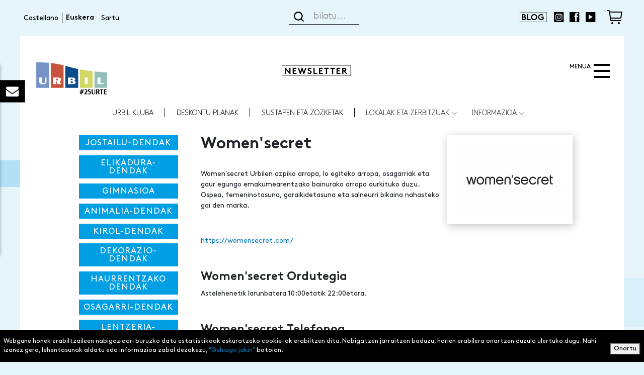

--- FILE ---
content_type: text/html; charset=UTF-8
request_url: https://www.urbil.es/eu/lokalak/womensecret
body_size: 53225
content:
<!DOCTYPE html>
<html lang="eu" dir="ltr" prefix="content: http://purl.org/rss/1.0/modules/content/  dc: http://purl.org/dc/terms/  foaf: http://xmlns.com/foaf/0.1/  og: http://ogp.me/ns#  rdfs: http://www.w3.org/2000/01/rdf-schema#  schema: http://schema.org/  sioc: http://rdfs.org/sioc/ns#  sioct: http://rdfs.org/sioc/types#  skos: http://www.w3.org/2004/02/skos/core#  xsd: http://www.w3.org/2001/XMLSchema# ">
  <head>
    <meta charset="utf-8" />
<script async src="https://www.googletagmanager.com/gtag/js?id=UA-6204975-1"></script>
<script>window.dataLayer = window.dataLayer || [];function gtag(){dataLayer.push(arguments)};gtag("js", new Date());gtag("config", "UA-6204975-1", {"groups":"default","page_path":location.pathname + location.search + location.hash,"link_attribution":true});</script>
<link rel="canonical" href="https://www.urbil.es/eu/lokalak/womensecret" />
<meta name="description" content="Bisitatu Women&#039;secret Urbil merkataritza gunean. Women&#039;secret Informazioa, ordutegiak eta telefonoak, Urbilen Donostian" />
<meta name="keywords" content="Women&#039;secret" />
<meta name="twitter:card" content="photo" />
<meta name="twitter:description" content="Women&#039;secret Urbilen azpiko arropa, lo egiteko arropa, osagarriak eta gaur egungo emakumearentzako bainurako arropa aurkituko duzu. Ospea, femeninotasuna, garaikidetasuna eta salneurri bikaina nahasteko gai den marka.

 

https://womensecret.com/

 

Women&#039;secret Ordutegia

Astelehenetik larunbatera 10:00etatik 22:00etara.

 

Women&#039;secret Telefonoa

943 36 07 84" />
<meta name="twitter:site" content="@CCUrbil" />
<meta name="twitter:title" content="Women&#039;secret" />
<meta name="twitter:url" content="https://www.urbil.es/eu/lokalak/womensecret" />
<meta name="Generator" content="Drupal 8 (https://www.drupal.org)" />
<meta name="MobileOptimized" content="width" />
<meta name="HandheldFriendly" content="true" />
<meta name="viewport" content="width=device-width, initial-scale=1, shrink-to-fit=no" />
<meta http-equiv="x-ua-compatible" content="ie=edge" />
<link rel="shortcut icon" href="/sites/default/files/favicon_urbil.png" type="image/png" />
<link rel="alternate" hreflang="es" href="https://www.urbil.es/es/locales/womensecret" />
<link rel="alternate" hreflang="eu" href="https://www.urbil.es/eu/lokalak/womensecret" />
<link rel="revision" href="https://www.urbil.es/eu/lokalak/womensecret" />
<script>(function(w,d,s,l,i){

  w[l]=w[l]||[];
  w[l].push({'gtm.start':new Date().getTime(),event:'gtm.js'});
  var f=d.getElementsByTagName(s)[0];
  var j=d.createElement(s);
  var dl=l!='dataLayer'?'&l='+l:'';
  j.src='https://www.googletagmanager.com/gtm.js?id='+i+dl+'';
  j.async=true;
  f.parentNode.insertBefore(j,f);

})(window,document,'script','dataLayer','GTM-53QGBDF');</script>

        <title>Women&#039;secret Urbilen Donostia | Urbil merkataritza gunea</title>
    <link rel="stylesheet" media="all" href="/sites/default/files/css/css_2GC3Hu0ED2y8_-dXVvHZR_7L8vWz3xkIiEcr1ofnUTQ.css" />
<link rel="stylesheet" media="all" href="/sites/default/files/css/css_dEcf9A2Njp9q5eLYSZPko14nCWqGkQDJtNz2kujmk7w.css" />

    
<!--[if lte IE 8]>
<script src="/sites/default/files/js/js_VtafjXmRvoUgAzqzYTA3Wrjkx9wcWhjP0G4ZnnqRamA.js"></script>
<![endif]-->

  </head>
  <body class="layout-no-sidebars page-node-74946 path-node node--type-local">
    <noscript aria-hidden="true"><iframe src="https://www.googletagmanager.com/ns.html?id=GTM-53QGBDF"
 height="0" width="0" style="display:none;visibility:hidden"></iframe></noscript>
      <div class="dialog-off-canvas-main-canvas" data-off-canvas-main-canvas>
    <div id="page-wrapper" class="bg-style bg-style-blue">
  <div id="page">
          <nav class="navbar" id="navbar-top">
            <div class="container">
                  <section class="row region region-secondary-menu">
    <div class="language-switcher-language-url block block-language block-language-blocklanguage-interface block-alternador-de-idioma" id="block-alternadordeidioma" role="navigation">
  
    
      <div class="content">
      

  <nav class="links nav links-inline"><a href="/es/locales/womensecret" class="language-link" hreflang="es" data-drupal-link-system-path="node/74946">Castellano</a><a href="/eu/lokalak/womensecret" class="language-link is-active" hreflang="eu" data-drupal-link-system-path="node/74946">Euskera</a></nav>

    </div>
  </div>
<nav role="navigation" aria-labelledby="block-menudecuentadeusuario-menu" id="block-menudecuentadeusuario" class="block block-menu navigation menu--account">
            
  <div class="sr-only" id="block-menudecuentadeusuario-menu">Menú de cuenta de usuario</div>
  

        
              <div block="block-menudecuentadeusuario" class="clearfix nav">
                      <a href="/eu/user/login" class="nav-link nav-link--eu-user-login" data-drupal-link-system-path="user/login">Sartu</a>
            </div>
      


  </nav>

  </section>

            <section class="row region region-top-header">
    <div class="views-exposed-form block block-views block-views-exposed-filter-blocksearch-content-page-1 block-" data-drupal-selector="views-exposed-form-search-content-page-1" id="block-formularioexpuestosearch">
  
    
      <div class="content">
      
<form action="/eu/busqueda" method="get" id="views-exposed-form-search-content-page-1" accept-charset="UTF-8">
  <div class="form-row">
  


  <div class="js-form-item js-form-type-textfield form-type-textfield js-form-item-claves form-item-claves form-no-label form-group col-auto">
                <input placeholder="bilatu..." data-drupal-selector="edit-claves" type="text" id="edit-claves" name="claves" value="" size="30" maxlength="128" class="form-text search-box-input autosize" />

                  </div>
<div data-drupal-selector="edit-actions" class="form-actions js-form-wrapper form-group" id="edit-actions"><button data-drupal-selector="edit-submit-search-content" type="submit" id="edit-submit-search-content" value="Buscar" class="js-form-submit form-submit search-box-button"><i class="icon-buscar"></i></button>
</div>

</div>

</form>

    </div>
  </div>

  </section>

                      <div class="form-inline navbar-form float-right">
                <section class="row region region-top-header-form">
    <div id="block-rrss" class="block block-block-content block-block-content3c8968d5-7edb-42bb-93eb-8a3c83904315 block-rrss">
  
    
      <div class="content">
        <a class="d-inline-block" href="/es/blog"><i class="icon-s-blog"></i><span class="sr-only">Blog de moda</span></a>

  <a class="d-inline-block" href="https://www.instagram.com/urbil_cc/"><i class="icon-s-instagram"></i><span class="sr-only">Instagram</span></a>

  <a class="d-inline-block" href="https://www.facebook.com/urbil"><i class="icon-s-facebook"></i><span class="sr-only">Facebook</span></a>

  <a class="d-inline-block" href="https://www.youtube.com/ccurbil"><i class="icon-s-youtube"></i><span class="sr-only">YouTube</span></a>


    </div>
  </div>
<div id="block-cart" class="block block-commerce-cart block-cart">
  
    
      <div class="content">
      <div class="cart--cart-block">
  <div class="cart-block--summary">
    <a class="cart-block--link__expand d-block" href="/eu/cart">
      <i class="icon-carrito"></i><span class="sr-only">Erosketa</span>
          </a>
  </div>
  </div>

    </div>
  </div>

  </section>

            </div>
                      </div>
            </nav>
        <header id="header" class="header" role="banner" aria-label="Site header">
              
        <nav class="navbar navbar-expand-always" id="navbar-main">
                    <div class="container header-container">
                          <div>

  <a href="/eu" title="Azala" rel="home" class="navbar-brand">
          <img src="/sites/default/files/logo_urb.png" alt="Centro Comercial Urbil en San Sebastián" class="site-logo img-fluid d-inline-block align-top" />
        <span class="ml-2 d-none d-md-inline"></span>
  </a>

  </div>
<div id="block-newsletter" class="block block-block-content block-block-contentd343652b-1c9e-45be-9bab-56e931a19366 block-newsletter">
  
    
      <div class="content">
        <a class="d-inline-block" href="https://member.placewise.com/urbil;source=website"><i class="icon-newsletter"></i><span class="sr-only">Newsletter</span></a>


    </div>
  </div>


                          <button class="navbar-toggler navbar-toggler-right d-flex flex-row-reverse align-items-top header-toggler" type="button" data-toggle="collapse" data-target="#CollapsingNavbar" aria-controls="CollapsingNavbar" aria-expanded="false" aria-label="Toggle navigation">
              <i class="icon-menu"></i>
              <small class="text-menu">Menua</small>
              </button>
              <div class="collapse navbar-collapse" id="CollapsingNavbar">
                <div class="side-menu-inner-wrapper">
                  <button class="navbar-toggler navbar-toggler-right pl-1 pr-1" type="button" data-toggle="collapse" data-target="#CollapsingNavbar" aria-controls="CollapsingNavbar" aria-expanded="false" aria-label="Toggle navigation"><i class="icon-menu-cerrar"></i></button>
                    <section class="row region region-primary-menu-before-button d-md-none d-lg-none d-xl-none mb-4">
    <div class="col-12 align-items-center d-flex">
      <div id="block-cestadelacompra-menu" class="block block-commerce-cart block-cesta-de-la-compra">
  
    
      <div class="content">
      <div class="cart--cart-block">
  <div class="cart-block--summary">
    <a class="cart-block--link__expand d-block" href="/eu/cart">
      <i class="icon-carrito"></i><span class="sr-only">Erosketa</span>
          </a>
  </div>
  </div>

    </div>
  </div>
<div class="language-switcher-language-url block block-language block-language-blocklanguage-interface block-alternador-de-idioma-menú-negro" id="block-alternadordeidioma-menu" role="navigation">
  
    
      <div class="content">
      

  <nav class="links nav links-inline"><a href="/es/locales/womensecret" class="language-link" hreflang="es" data-drupal-link-system-path="node/74946">Castellano</a><a href="/eu/lokalak/womensecret" class="language-link is-active" hreflang="eu" data-drupal-link-system-path="node/74946">Euskera</a></nav>

    </div>
  </div>

    </div>
  </section>

                    <div class="views-exposed-form block block-views block-views-exposed-filter-blocksearch-content-page-1 block-" data-drupal-selector="views-exposed-form-search-content-page-1" id="block-formularioexpuestosearch-menu">
  
    
      <div class="content">
      
<form action="/eu/busqueda" method="get" id="views-exposed-form-search-content-page-1" accept-charset="UTF-8">
  <div class="form-row">
  


  <div class="js-form-item js-form-type-textfield form-type-textfield js-form-item-claves form-item-claves form-no-label form-group col-auto">
                <input placeholder="bilatu..." data-drupal-selector="edit-claves" type="text" id="edit-claves--2" name="claves" value="" size="30" maxlength="128" class="form-text search-box-input autosize" />

                  </div>
<div data-drupal-selector="edit-actions" class="form-actions js-form-wrapper form-group" id="edit-actions--2"><button data-drupal-selector="edit-submit-search-content-2" type="submit" id="edit-submit-search-content--2" value="Buscar" class="js-form-submit form-submit search-box-button"><i class="icon-buscar"></i></button>
</div>

</div>

</form>

    </div>
  </div>
<nav role="navigation" aria-labelledby="block-urbil-theme-main-menu-menu" id="block-urbil-theme-main-menu" class="block block-menu navigation menu--main">
            
  <div class="sr-only" id="block-urbil-theme-main-menu-menu">Navegación principal (menu lateral fondo negro)</div>
  

        
              <ul data-region="primary_menu" block="block-urbil-theme-main-menu" class="clearfix">
                                                  <li>
                
        <a href="/eu/urbilovers" data-drupal-link-system-path="node/76485">URBIL KLUBA</a>
              </li>
                                                    <li class="item-below">
                
        <span>Aisia planak</span>
                                <ul>
                                        <li>
                
        <a href="https://www.urbil.es/es/producto/tarjeta-regalo">Opari Txartela</a>
              </li>
                                          <li>
                
        <a href="/eu/urbilbox" data-drupal-link-system-path="node/76321">Deskontu planak</a>
              </li>
                                          <li>
                
        <a href="/eu/lokalak/cinesa-urbil-zinemak" data-drupal-link-system-path="node/74937">Cinesa</a>
              </li>
                                          <li>
                
        <a href="/eu/lokalak/costajump" data-drupal-link-system-path="node/74986">CostaJump</a>
              </li>
              </ul>
  
              </li>
                                          <li class="item-below">
                
        <span>Agenda</span>
                                <ul>
                                        <li>
                
        <a href="/eu/ekitaldiak" data-drupal-link-system-path="node/72418">Ekitaldiak</a>
              </li>
                                          <li>
                
        <a href="/eu/albisteak" data-drupal-link-system-path="node/72419">Albisteak</a>
              </li>
                                          <li>
                
        <a href="/eu/antolatu-bisita" data-drupal-link-system-path="node/72422">Antolatu bisita</a>
              </li>
              </ul>
  
              </li>
                                          <li>
                
        <a href="/eu/sustapen-eta-zozketak" data-drupal-link-system-path="node/72397">Sustapen eta zozketak</a>
              </li>
                                          <li class="item-below">
                
        <span>Lokalak eta zerbitzuak</span>
                                <ul>
                                        <li>
                
        <a href="/eu/lokalak" data-drupal-link-system-path="node/72256">Dendak eta jatetxeak</a>
              </li>
                                          <li>
                
        <a href="/eu/urbil-merkataritza-gunean-eskaintzen-dizkizugun-zerbitzuak" data-drupal-link-system-path="node/72257">Doako zerbitzuak</a>
              </li>
              </ul>
  
              </li>
                                          <li>
                
        <a href="/eu/doako-haurtzaindegia" data-drupal-link-system-path="node/72423">Umeekin</a>
              </li>
                                          <li>
                
        <a href="/eu/jatorria" data-drupal-link-system-path="node/76593">Konpromiso Urbil</a>
              </li>
                                          <li>
                
        <a href="/eu/jatorria-ekimenak" data-drupal-link-system-path="node/76606">Konpromiso Urbil Ekimenak</a>
              </li>
                                          <li class="item-below">
                
        <span>Informazioa</span>
                                <ul>
                                        <li>
                
        <a href="/eu/aurkezpena" data-drupal-link-system-path="node/72398">Aurkezpena</a>
              </li>
                                          <li>
                
        <a href="/eu/nola-iritsi-urbil-merkataritza-gunea" data-drupal-link-system-path="node/72399">Nola iritsi</a>
              </li>
                                          <li>
                
        <a href="/eu/ibilbideak-urbiletik-hasita" data-drupal-link-system-path="node/76703">Ibilaldiak Urbiletik</a>
              </li>
                                          <li>
                
        <a href="/eu/ordutegi-eta-jaiegunak-urbil-merkataritza-gunea" data-drupal-link-system-path="node/72400">Ordutegiak</a>
              </li>
                                          <li>
                
        <a href="/eu/zure-negozioa-urbilen" data-drupal-link-system-path="node/76365">Zure negozioa Urbilen</a>
              </li>
              </ul>
  
              </li>
                                          <li>
                
        <a href="/eu/kontaktua" data-drupal-link-system-path="node/72402">Kontaktua</a>
              </li>
              </ul>
  


  </nav>
<nav role="navigation" aria-labelledby="block-menudecuentadeusuario-lateral-menu" id="block-menudecuentadeusuario-lateral" class="block block-menu navigation menu--account">
            
  <div class="sr-only" id="block-menudecuentadeusuario-lateral-menu">Menú de cuenta de usuario</div>
  

        
              <div block="block-menudecuentadeusuario-lateral" class="clearfix nav">
                      <a href="/eu/user/login" class="nav-link nav-link--eu-user-login" data-drupal-link-system-path="user/login">Sartu</a>
            </div>
      


  </nav>
<div id="block-rrssmenulinea1" class="block block-block-content block-block-content713019bb-fc10-4158-ab60-36be54eff1ec block-rrss---menú---linea-1">
  
    
      <div class="content">
        <a class="d-inline-block" href="https://www.instagram.com/urbil_cc/"><i class="icon-s-instagram"></i><span class="sr-only">Instagram</span></a>

  <a class="d-inline-block" href="https://www.facebook.com/urbil"><i class="icon-s-facebook"></i><span class="sr-only">Facebook</span></a>

  <a class="d-inline-block" href="https://www.youtube.com/user/ccurbil?sub_confirmation=1"><i class="icon-s-youtube"></i><span class="sr-only">YouTube</span></a>


    </div>
  </div>
<div id="block-rrssmenulinea2" class="block block-block-content block-block-content4d5cf3b4-8150-48f6-83d6-87adacee92d8 block-rrss---menú---linea-2">
  
    
      <div class="content">
        <a class="d-inline-block" href="/es/blog"><i class="icon-s-blog"></i><span class="sr-only">Blog de moda</span></a>

  <a class="d-inline-block" href="https://member.bstcm.no/urbil"><i class="icon-newsletter"></i><span class="sr-only">Newsletter</span></a>


    </div>
  </div>


                                  </div>
	          </div>
                                                        <div class="container header-container">
                <section class="row region region-header-bottom">
    <nav role="navigation" aria-labelledby="block-reducido-cabecera-menu" id="block-reducido-cabecera" class="block block-menu navigation menu--main">
            
  <div class="sr-only" id="block-reducido-cabecera-menu">Menú Reducido Cabecera</div>
  

        


              <ul data-region="header_bottom" block="block-reducido-cabecera" class="clearfix">
                                            <li>
              <a href="/eu/urbilovers" data-drupal-link-system-path="node/76485">URBIL KLUBA</a>
              </li>
                                    <li>
              <a href="/eu/urbilbox" data-drupal-link-system-path="node/76321">Deskontu Planak</a>
              </li>
                                                        <li>
              <a href="/eu/sustapen-eta-zozketak" data-drupal-link-system-path="node/72397">Sustapen eta zozketak</a>
              </li>
                                    <li class="item-below">
              <span>Lokalak eta zerbitzuak</span>
                                <ul>
                                  <li>
              <a href="/eu/lokalak" data-drupal-link-system-path="node/72256">Dendak eta jatetxeak</a>
              </li>
                                    <li>
              <a href="/eu/urbil-merkataritza-gunean-eskaintzen-dizkizugun-zerbitzuak" data-drupal-link-system-path="node/72257">Doako zerbitzuak</a>
              </li>
              </ul>
  
              </li>
                                                                  <li class="item-below">
              <span>Informazioa</span>
                                <ul>
                                  <li>
              <a href="/eu/aurkezpena" data-drupal-link-system-path="node/72398">Aurkezpena</a>
              </li>
                                    <li>
              <a href="/eu/nola-iritsi-urbil-merkataritza-gunea" data-drupal-link-system-path="node/72399">Nola iritsi</a>
              </li>
                                    <li>
              <a href="/eu/ibilbideak-urbiletik-hasita" data-drupal-link-system-path="node/76703">Ibilaldiak Urbiletik</a>
              </li>
                                    <li>
              <a href="/eu/ordutegi-eta-jaiegunak-urbil-merkataritza-gunea" data-drupal-link-system-path="node/72400">Ordutegiak</a>
              </li>
                                    <li>
              <a href="/eu/zure-negozioa-urbilen" data-drupal-link-system-path="node/76365">Zure negozioa Urbilen</a>
              </li>
              </ul>
  
              </li>
                        </ul>
  


  </nav>

  </section>

            </div>
                    </div>
                  </nav>
          </header>
          <div class="highlighted">
        <aside class="container section clearfix" role="complementary">
            <div data-drupal-messages-fallback class="hidden"></div>


        </aside>
      </div>
            <div id="main-wrapper" class="layout-main-wrapper clearfix">
              <div id="main" class="container">
                      <section class="row region region-banner-inner">
    
  </section>

                          
          <div class="row row-offcanvas row-offcanvas-left clearfix">
              <main class="main-content col order-first" id="content" role="main">
                <section class="section">
                  <a id="main-content" tabindex="-1"></a>
                    <div id="block-urbil-theme-content" class="block block-system block-system-main-block block-contenido-principal-de-la-página">
  
    
      <div class="content">
      

<article data-history-node-id="74946" role="article" about="/eu/lokalak/womensecret" class="node node--type-local node--promoted node--view-mode-full clearfix">
  <header>
    
        
      </header>
  <div class="node__content clearfix">
      <div class="mi-layout-3-9">

    
    <div class="row">
              <div class="col-lg-3">
          <div class="block block-views block-views-blocklocales-block-1 block-">
  
    
      <div class="content">
      <div class="views-element-container"><div class="view view-locales view-id-locales view-display-id-block_1 js-view-dom-id-12b3d47a1b1f134ab35bf229d9a91fdc85e974ffa03f6cab66df72eeade07ab7">
  
    
      
      <div class="view-content">
      <div class="col-12">
    <div class="group-title" data-target="#jostailu-dendak" data-toggle="collapse" role="button" aria-expanded="false" aria-controls="jostailu-dendak">Jostailu-dendak</div>

  <div id="jostailu-dendak" class="group-content collapse">
          <div class="views-row">
      <div class="views-field views-field-title"><span class="field-content"><a href="/eu/lokalak/afede" hreflang="eu">Afede</a></span></div>
    </div>
    </div>
</div>
<div class="col-12">
    <div class="group-title" data-target="#elikadura-dendak" data-toggle="collapse" role="button" aria-expanded="false" aria-controls="elikadura-dendak">Elikadura-dendak</div>

  <div id="elikadura-dendak" class="group-content collapse">
          <div class="views-row">
      <div class="views-field views-field-title"><span class="field-content"><a href="/eu/lokalak/eroski-hipermerkatua" hreflang="eu">Eroski Hipermerkatua</a></span></div>
    </div>
          <div class="views-row">
      <div class="views-field views-field-title"><span class="field-content"><a href="/eu/lokalak/hardbody-nutrition" hreflang="eu">Hardbody Nutrition</a></span></div>
    </div>
          <div class="views-row">
      <div class="views-field views-field-title"><span class="field-content"><a href="/eu/lokalak/pulpa-de-cacao" hreflang="eu">Pulpa de Cacao</a></span></div>
    </div>
    </div>
</div>
<div class="col-12">
    <div class="group-title" data-target="#gimnasioa" data-toggle="collapse" role="button" aria-expanded="false" aria-controls="gimnasioa">Gimnasioa</div>

  <div id="gimnasioa" class="group-content collapse">
          <div class="views-row">
      <div class="views-field views-field-title"><span class="field-content"><a href="/eu/lokalak/fitness-park" hreflang="eu">Fitness Park</a></span></div>
    </div>
    </div>
</div>
<div class="col-12">
    <div class="group-title" data-target="#animalia-dendak" data-toggle="collapse" role="button" aria-expanded="false" aria-controls="animalia-dendak">Animalia-dendak</div>

  <div id="animalia-dendak" class="group-content collapse">
          <div class="views-row">
      <div class="views-field views-field-title"><span class="field-content"><a href="/eu/lokalak/kiwoko" hreflang="eu">Kiwoko</a></span></div>
    </div>
    </div>
</div>
<div class="col-12">
    <div class="group-title" data-target="#kirol-dendak" data-toggle="collapse" role="button" aria-expanded="false" aria-controls="kirol-dendak">Kirol-dendak</div>

  <div id="kirol-dendak" class="group-content collapse">
          <div class="views-row">
      <div class="views-field views-field-title"><span class="field-content"><a href="/eu/lokalak/forum-sport" hreflang="eu">Forum Sport</a></span></div>
    </div>
    </div>
</div>
<div class="col-12">
    <div class="group-title" data-target="#dekorazio-dendak" data-toggle="collapse" role="button" aria-expanded="false" aria-controls="dekorazio-dendak">Dekorazio-dendak</div>

  <div id="dekorazio-dendak" class="group-content collapse">
          <div class="views-row">
      <div class="views-field views-field-title"><span class="field-content"><a href="/eu/lokalak/arzalluz-altzariak" hreflang="eu">Arzalluz Altzariak</a></span></div>
    </div>
          <div class="views-row">
      <div class="views-field views-field-title"><span class="field-content"><a href="/eu/lokalak/jysk" hreflang="eu">JYSK</a></span></div>
    </div>
    </div>
</div>
<div class="col-12">
    <div class="group-title" data-target="#haurrentzako-dendak" data-toggle="collapse" role="button" aria-expanded="false" aria-controls="haurrentzako-dendak">Haurrentzako dendak</div>

  <div id="haurrentzako-dendak" class="group-content collapse">
          <div class="views-row">
      <div class="views-field views-field-title"><span class="field-content"><a href="/eu/lokalak/okaidi" hreflang="eu">Okaïdi</a></span></div>
    </div>
    </div>
</div>
<div class="col-12">
    <div class="group-title" data-target="#osagarri-dendak" data-toggle="collapse" role="button" aria-expanded="false" aria-controls="osagarri-dendak">Osagarri-dendak</div>

  <div id="osagarri-dendak" class="group-content collapse">
          <div class="views-row">
      <div class="views-field views-field-title"><span class="field-content"><a href="/eu/lokalak/greenwich" hreflang="eu">Greenwich</a></span></div>
    </div>
          <div class="views-row">
      <div class="views-field views-field-title"><span class="field-content"><a href="/eu/lokalak/joya-36" hreflang="eu">Joya 36</a></span></div>
    </div>
          <div class="views-row">
      <div class="views-field views-field-title"><span class="field-content"><a href="/eu/lokalak/misako" hreflang="eu">Misako</a></span></div>
    </div>
          <div class="views-row">
      <div class="views-field views-field-title"><span class="field-content"><a href="/eu/lokalak/oro-vivo" hreflang="eu">Oro Vivo</a></span></div>
    </div>
          <div class="views-row">
      <div class="views-field views-field-title"><span class="field-content"><a href="/eu/lokalak/time-road" hreflang="eu">Time Road </a></span></div>
    </div>
    </div>
</div>
<div class="col-12">
    <div class="group-title" data-target="#lentzeria-dendak" data-toggle="collapse" role="button" aria-expanded="false" aria-controls="lentzeria-dendak">Lentzeria-dendak</div>

  <div id="lentzeria-dendak" class="group-content collapse">
          <div class="views-row">
      <div class="views-field views-field-title"><span class="field-content"><a href="/eu/lokalak/calzedonia" hreflang="eu">Calzedonia</a></span></div>
    </div>
          <div class="views-row">
      <div class="views-field views-field-title"><span class="field-content"><a href="/eu/lokalak/tezenis" hreflang="eu">Tezenis</a></span></div>
    </div>
          <div class="views-row">
      <div class="views-field views-field-title"><span class="field-content"><a href="/eu/lokalak/womensecret" hreflang="eu">Women&#039;secret</a></span></div>
    </div>
    </div>
</div>
<div class="col-12">
    <div class="group-title" data-target="#moda-dendak" data-toggle="collapse" role="button" aria-expanded="false" aria-controls="moda-dendak">Moda-dendak</div>

  <div id="moda-dendak" class="group-content collapse">
          <div class="views-row">
      <div class="views-field views-field-title"><span class="field-content"><a href="/eu/lokalak/dooers" hreflang="eu">Dooers</a></span></div>
    </div>
          <div class="views-row">
      <div class="views-field views-field-title"><span class="field-content"><a href="/eu/lokalak/inside" hreflang="eu">Inside</a></span></div>
    </div>
          <div class="views-row">
      <div class="views-field views-field-title"><span class="field-content"><a href="/eu/lokalak/jackjones" hreflang="eu">Jack&amp;Jones</a></span></div>
    </div>
          <div class="views-row">
      <div class="views-field views-field-title"><span class="field-content"><a href="/eu/lokalak/koroshi" hreflang="eu">Koröshi</a></span></div>
    </div>
          <div class="views-row">
      <div class="views-field views-field-title"><span class="field-content"><a href="/eu/lokalak/maider-alzaga" hreflang="eu">Maider Alzaga</a></span></div>
    </div>
          <div class="views-row">
      <div class="views-field views-field-title"><span class="field-content"><a href="/eu/lokalak/mango" hreflang="eu">Mango</a></span></div>
    </div>
          <div class="views-row">
      <div class="views-field views-field-title"><span class="field-content"><a href="/eu/lokalak/pullbear" hreflang="eu">Pull&amp;Bear</a></span></div>
    </div>
          <div class="views-row">
      <div class="views-field views-field-title"><span class="field-content"><a href="/eu/lokalak/springfield" hreflang="eu">Springfield</a></span></div>
    </div>
    </div>
</div>
<div class="col-12">
    <div class="group-title" data-target="#zapata-dendak" data-toggle="collapse" role="button" aria-expanded="false" aria-controls="zapata-dendak">Zapata-dendak</div>

  <div id="zapata-dendak" class="group-content collapse">
          <div class="views-row">
      <div class="views-field views-field-title"><span class="field-content"><a href="/eu/lokalak/krack" hreflang="eu">Krack</a></span></div>
    </div>
          <div class="views-row">
      <div class="views-field views-field-title"><span class="field-content"><a href="/eu/lokalak/megacalzado" hreflang="eu">MegaCalzado</a></span></div>
    </div>
          <div class="views-row">
      <div class="views-field views-field-title"><span class="field-content"><a href="/eu/lokalak/vas" hreflang="eu">VAS</a></span></div>
    </div>
    </div>
</div>
<div class="col-12">
    <div class="group-title" data-target="#aisialdia" data-toggle="collapse" role="button" aria-expanded="false" aria-controls="aisialdia">Aisialdia</div>

  <div id="aisialdia" class="group-content collapse">
          <div class="views-row">
      <div class="views-field views-field-title"><span class="field-content"><a href="/eu/lokalak/cinesa-urbil-zinemak" hreflang="eu">Cinesa Urbil Zinemak</a></span></div>
    </div>
          <div class="views-row">
      <div class="views-field views-field-title"><span class="field-content"><a href="/eu/lokalak/costajump" hreflang="eu">CostaJump</a></span></div>
    </div>
          <div class="views-row">
      <div class="views-field views-field-title"><span class="field-content"><a href="/eu/lokalak/game" hreflang="eu">Game</a></span></div>
    </div>
          <div class="views-row">
      <div class="views-field views-field-title"><span class="field-content"><a href="/eu/lokalak/ilusiona" hreflang="eu">Ilusiona</a></span></div>
    </div>
    </div>
</div>
<div class="col-12">
    <div class="group-title" data-target="#lurrindegia" data-toggle="collapse" role="button" aria-expanded="false" aria-controls="lurrindegia">Lurrindegia</div>

  <div id="lurrindegia" class="group-content collapse">
          <div class="views-row">
      <div class="views-field views-field-title"><span class="field-content"><a href="/eu/lokalak/arenal-lurrindegia" hreflang="eu">Arenal lurrindegia </a></span></div>
    </div>
          <div class="views-row">
      <div class="views-field views-field-title"><span class="field-content"><a href="/eu/lokalak/bob-hairstores" hreflang="eu">Bob Hairstores</a></span></div>
    </div>
          <div class="views-row">
      <div class="views-field views-field-title"><span class="field-content"><a href="/eu/lokalak/kiko-milano" hreflang="eu">KIKO Milano</a></span></div>
    </div>
          <div class="views-row">
      <div class="views-field views-field-title"><span class="field-content"><a href="/eu/lokalak/yves-rocher" hreflang="eu">Yves Rocher</a></span></div>
    </div>
    </div>
</div>
<div class="col-12">
    <div class="group-title" data-target="#zerbitzuak" data-toggle="collapse" role="button" aria-expanded="false" aria-controls="zerbitzuak">Zerbitzuak</div>

  <div id="zerbitzuak" class="group-content collapse">
          <div class="views-row">
      <div class="views-field views-field-title"><span class="field-content"><a href="/eu/lokalak/azulmarino" hreflang="eu">Azulmarino</a></span></div>
    </div>
          <div class="views-row">
      <div class="views-field views-field-title"><span class="field-content"><a href="/eu/lokalak/d-unas" hreflang="eu">d-uñas</a></span></div>
    </div>
          <div class="views-row">
      <div class="views-field views-field-title"><span class="field-content"><a href="/eu/lokalak/eroski-gasolindegia" hreflang="eu">Eroski Gasolindegia</a></span></div>
    </div>
          <div class="views-row">
      <div class="views-field views-field-title"><span class="field-content"><a href="/eu/lokalak/eroski-optika" hreflang="eu">Eroski Optika</a></span></div>
    </div>
          <div class="views-row">
      <div class="views-field views-field-title"><span class="field-content"><a href="/eu/lokalak/feu-vert" hreflang="eu">Feu Vert</a></span></div>
    </div>
          <div class="views-row">
      <div class="views-field views-field-title"><span class="field-content"><a href="/eu/lokalak/jean-louis-david" hreflang="eu">Jean Louis David</a></span></div>
    </div>
          <div class="views-row">
      <div class="views-field views-field-title"><span class="field-content"><a href="/eu/lokalak/la-casa-de-las-carcasas" hreflang="eu">La Casa de las Carcasas</a></span></div>
    </div>
          <div class="views-row">
      <div class="views-field views-field-title"><span class="field-content"><a href="/eu/lokalak/loteri-bulegoa" hreflang="eu">Loteri Bulegoa</a></span></div>
    </div>
          <div class="views-row">
      <div class="views-field views-field-title"><span class="field-content"><a href="/eu/lokalak/malie-estetica-avanzada" hreflang="eu">Malie Estética Avanzada</a></span></div>
    </div>
          <div class="views-row">
      <div class="views-field views-field-title"><span class="field-content"><a href="/eu/lokalak/soloptical" hreflang="eu">Soloptical</a></span></div>
    </div>
    </div>
</div>
<div class="col-12">
    <div class="group-title" data-target="#telefonia-dendak" data-toggle="collapse" role="button" aria-expanded="false" aria-controls="telefonia-dendak">Telefonia-dendak</div>

  <div id="telefonia-dendak" class="group-content collapse">
          <div class="views-row">
      <div class="views-field views-field-title"><span class="field-content"><a href="/eu/lokalak/movistar" hreflang="eu">Movistar</a></span></div>
    </div>
          <div class="views-row">
      <div class="views-field views-field-title"><span class="field-content"><a href="/eu/lokalak/orange" hreflang="eu">Orange</a></span></div>
    </div>
          <div class="views-row">
      <div class="views-field views-field-title"><span class="field-content"><a href="/eu/lokalak/vodafone" hreflang="eu">Vodafone</a></span></div>
    </div>
    </div>
</div>
<div class="col-12">
    <div class="group-title" data-target="#jatetxeak" data-toggle="collapse" role="button" aria-expanded="false" aria-controls="jatetxeak">Jatetxeak</div>

  <div id="jatetxeak" class="group-content collapse">
          <div class="views-row">
      <div class="views-field views-field-title"><span class="field-content"><a href="/eu/lokalak/amona-klara" hreflang="eu">Amona Klara</a></span></div>
    </div>
          <div class="views-row">
      <div class="views-field views-field-title"><span class="field-content"><a href="/eu/lokalak/baskir" hreflang="eu">Baskir</a></span></div>
    </div>
          <div class="views-row">
      <div class="views-field views-field-title"><span class="field-content"><a href="/eu/lokalak/boulevard" hreflang="eu">Boulevard</a></span></div>
    </div>
          <div class="views-row">
      <div class="views-field views-field-title"><span class="field-content"><a href="/eu/lokalak/korneer-cafe" hreflang="eu">Korneer Café</a></span></div>
    </div>
          <div class="views-row">
      <div class="views-field views-field-title"><span class="field-content"><a href="/eu/lokalak/nagoya-ramen" hreflang="eu">Nagoya Ramen</a></span></div>
    </div>
          <div class="views-row">
      <div class="views-field views-field-title"><span class="field-content"><a href="/eu/lokalak/neskak-by-gatxupa" hreflang="eu">Neskak by Gatxupa</a></span></div>
    </div>
          <div class="views-row">
      <div class="views-field views-field-title"><span class="field-content"><a href="/eu/lokalak/popeyes" hreflang="eu">Popeyes</a></span></div>
    </div>
          <div class="views-row">
      <div class="views-field views-field-title"><span class="field-content"><a href="/eu/lokalak/takuma-sushi" hreflang="eu">Takuma Sushi</a></span></div>
    </div>
          <div class="views-row">
      <div class="views-field views-field-title"><span class="field-content"><a href="/eu/lokalak/txinparta" hreflang="eu">Txinparta</a></span></div>
    </div>
    </div>
</div>

    </div>
  
          </div>
</div>

    </div>
  </div>

        </div>
      
              <div class="col-lg-9">
          <div class="block block-layout-builder block-field-blocknodelocalfield-logo block-logo">
  
    
      <div class="content">
      
            <div class="field field--name-field-logo field--type-image field--label-hidden field__item">  <img src="/sites/default/files/styles/medium/public/2021-03/logo-women-secret.jpg?itok=O6eYPiSP" width="220" height="147" alt="Women&#039;Secret" typeof="foaf:Image" class="image-style-medium" />


</div>
      
    </div>
  </div>
<div class="block block-layout-builder block-field-blocknodelocaltitle block-nombre">
  
    
      <div class="content">
      <h1 class="field field--name-title field--type-string field--label-hidden">Women&#039;secret</h1>

    </div>
  </div>
<div class="block block-layout-builder block-field-blocknodelocalbody block-descripción">
  
    
      <div class="content">
      
            <div class="field field--name-body field--type-text-with-summary field--label-hidden field__item"><p>Women'secret Urbilen azpiko arropa, lo egiteko arropa, osagarriak eta gaur egungo emakumearentzako bainurako arropa aurkituko duzu. Ospea, femeninotasuna, garaikidetasuna eta salneurri bikaina nahasteko gai den marka.</p>

<p> </p>

<p><a href="https://womensecret.com/es/es" target="_blank">https://womensecret.com/</a></p>

<p> </p>

<h2>Women'secret Ordutegia</h2>

<p>Astelehenetik larunbatera 10:00etatik 22:00etara.</p>

<p> </p>

<h2>Women'secret Telefonoa</h2>

<p><a href="tel:943 36 07 84" target="_blank">943 36 07 84</a></p>
</div>
      
    </div>
  </div>
<div class="block block-layout-builder block-extra-field-blocknodelocallinks block-enlaces">
  
    
      <div class="content">
      


    </div>
  </div>
<div class="block block-hiberus-local-extra-blocks block-hiberus-local-extra-blocks-urbilbox block-urbilbox-en-local">
  
    
      <div class="content">
      
    </div>
  </div>
<div class="block block-hiberus-local-extra-blocks block-hiberus-local-extra-blocks-urbilovers block-urbilovers-en-local">
  
    
      <div class="content">
      
    </div>
  </div>
<div class="block block-hiberus-local-extra-blocks block-hiberus-local-extra-blocks-promos block-promociones-en-local">
  
    
      <div class="content">
      
    </div>
  </div>
<div class="block block-layout-builder block-field-blocknodelocalfield-galeria block-ubicación">
  
    
      <div class="content">
      <div class="lightgallery-wrapper">
    <ul class="lightgallery" id="lightgallery-696fadea199e9">
                <li data-src="https://www.urbil.es/sites/default/files/styles/imagen_grande/public/2025-04/Women%27secret%201.jpg?itok=72LG6bE8" style="" data-sub-html="">
                        <div class="field-content">
                <a href="">
                    <img class="img-responsive" src="https://www.urbil.es/sites/default/files/styles/imagen_de_local/public/2025-04/Women%27secret%201.jpg?itok=V9aR9Scd" />
                </a>
            </div>
        </li>
                <li data-src="https://www.urbil.es/sites/default/files/styles/imagen_grande/public/2025-04/Women%27secret%202.jpg?itok=0YlJ7Ko7" style="" data-sub-html="">
                        <div class="field-content">
                <a href="">
                    <img class="img-responsive" src="https://www.urbil.es/sites/default/files/styles/imagen_de_local/public/2025-04/Women%27secret%202.jpg?itok=hPPC3STb" />
                </a>
            </div>
        </li>
                <li data-src="https://www.urbil.es/sites/default/files/styles/imagen_grande/public/2025-04/Women%27secret%203.jpg?itok=0eD-F_Gy" style="" data-sub-html="">
                        <div class="field-content">
                <a href="">
                    <img class="img-responsive" src="https://www.urbil.es/sites/default/files/styles/imagen_de_local/public/2025-04/Women%27secret%203.jpg?itok=It2DQO0I" />
                </a>
            </div>
        </li>
                <li data-src="https://www.urbil.es/sites/default/files/styles/imagen_grande/public/2025-04/Women%27secret%204.jpg?itok=ys7HPwcG" style="" data-sub-html="">
                        <div class="field-content">
                <a href="">
                    <img class="img-responsive" src="https://www.urbil.es/sites/default/files/styles/imagen_de_local/public/2025-04/Women%27secret%204.jpg?itok=Y5p06kFr" />
                </a>
            </div>
        </li>
            </ul>
</div>
    </div>
  </div>

        </div>
          </div>
    
  </div>

  </div>
</article>

    </div>
  </div>


                </section>
              </main>
                                  </div>
                  </div>
          </div>
        <footer class="site-footer">
              <div class="container">
                      <div class="site-footer__top clearfix">
                <section class="row region region-footer-first">
    <div id="block-piedepagina" class="block block-block-content block-block-contentb1860a32-92b0-4836-bb7a-247794923ea7 block-pie-de-página">
  
    
      <div class="content">
        <div class="layout layout--onecol">
    <div  class="layout__region layout__region--content">
      <div class="block block-layout-builder block-field-blockblock-contentbasicbody block-">
  
    
      <div class="content">
      
            <div class="clearfix text-formatted field field--name-body field--type-text-with-summary field--label-hidden field__item"><p>© 2020 Urbil · C/ Txikierdi Auzoa, 7 20170 Usurbil (Gipuzkoa) · Tel. <a href="tel:943364187">943 36 41 87</a> · E-maila. <a href="mailto:urbil@urbil.es">urbil@urbil.es</a> · <a href="/eu/lege-oharra-eta-pribatutasuna">Lege-oharra</a>  -  <a href="/sitemap.xml">Mapa</a> - ISO14001</p>
<img alt="Cushman &amp; Wakefield" data-entity-type="file" data-entity-uuid="fc0ba49d-85b6-4a0b-aa69-c80adabcaf78" src="/sites/default/files/inline-images/cushman_wakefield_0.png" class="align-center" />
<p> </p></div>
      
    </div>
  </div>

    </div>
  </div>

    </div>
  </div>

  </section>

              
              
              
            </div>
                                <div class="site-footer__bottom">
                <section class="row region region-footer-fifth">
    <div id="block-bloquelateraldesuscripcionesalboletin" class="block block-hiberus-popup block-hiberus-popup-newsletter-side block-bloque-lateral-de-suscripciones-al-boletín">
  
    
      <div class="content">
      <div id="hiberus-popup-subscribe-lateral" class="hiberus-popup-subscribe lateral">
  <div class="msg-title">Gure buletinera harpidetu eta interesatzen zaizun informazioa jaso.<img class="title-image" src="/modules/custom/hiberus_popup/images/corazones.svg" /></div>
  <div class="msg-content">Gure buletinarekin zuk aukeratzen duzu jaso nahi duzun informazioa. Ezagutu gure sustapenak, deskontuak, ekitaldiak, haurrentzako jarduerak, irekiera berriak eta askoz gehiago klik batean.</div>
  <div class="msg-actions">
    <a class="msg-yes btn btn-default" href="https://member.bstcm.no/urbil?lang=es" target="_blank">Interesatzen zait</a>
  </div>
  <span class="handle"><i class="icon-mail-alt"></i></span>
</div>
    </div>
  </div>
<div id="block-popupdesuscripcionesalboletin" class="block block-hiberus-popup block-hiberus-popup-newsletter block-popup-de-suscripciones-al-boletín">
  
    
      <div class="content">
      
<div class="modal fade" id="modalSubscribe" tabindex="-1" role="dialog" aria-labelledby="msg-title" aria-hidden="true">
  <div class="modal-dialog modal-dialog-centered" role="document">
    <div class="modal-content">
      <div class="modal-body">
        <div id="hiberus-popup-subscribe" class="hiberus-popup-subscribe">
          <div class="msg-title" id="msg-title">Gure buletinera harpidetu eta interesatzen zaizun informazioa jaso.<img class="title-image" src="/modules/custom/hiberus_popup/images/corazones.svg" /></div>
          <div class="msg-content">Gure buletinarekin zuk aukeratzen duzu jaso nahi duzun informazioa. Ezagutu gure sustapenak, deskontuak, ekitaldiak, haurrentzako jarduerak, irekiera berriak eta askoz gehiago klik batean.</div>
          <div class="msg-actions">
            <a class="msg-yes btn btn-default btn-lg" href="https://member.bstcm.no/urbil?lang=es" target="_blank">Interesatzen zait</a>
            <a class="msg-later btn btn-outline-default btn-lg" href="#" data-dismiss="modal" aria-label="Close">Beranduago</a>
          </div>
        </div>
      </div>
    </div>
  </div>
</div>
<span id="launch-message" data-toggle="modal" data-target="#modalSubscribe"></a>
    </div>
  </div>

  </section>

            </div>
                  </div>
          </footer>
  </div>
</div>

  </div>

    
    <script type="application/json" data-drupal-selector="drupal-settings-json">{"path":{"baseUrl":"\/","scriptPath":null,"pathPrefix":"eu\/","currentPath":"node\/74946","currentPathIsAdmin":false,"isFront":false,"currentLanguage":"eu"},"pluralDelimiter":"\u0003","suppressDeprecationErrors":true,"google_analytics":{"account":"UA-6204975-1","trackOutbound":true,"trackMailto":true,"trackDownload":true,"trackDownloadExtensions":"7z|aac|arc|arj|asf|asx|avi|bin|csv|doc(x|m)?|dot(x|m)?|exe|flv|gif|gz|gzip|hqx|jar|jpe?g|js|mp(2|3|4|e?g)|mov(ie)?|msi|msp|pdf|phps|png|ppt(x|m)?|pot(x|m)?|pps(x|m)?|ppam|sld(x|m)?|thmx|qtm?|ra(m|r)?|sea|sit|tar|tgz|torrent|txt|wav|wma|wmv|wpd|xls(x|m|b)?|xlt(x|m)|xlam|xml|z|zip","trackDomainMode":1,"trackUrlFragments":true},"lightgallery":{"instances":{"696fadea199e9":{"mode":"lg-slide","preload":"1","loop":false,"closable":true,"escKey":false,"keyPress":false,"controls":true,"mousewheel":false,"download":false,"counter":false,"enableDrag":false,"enableTouch":true,"thumbnail":false,"autoplay":false,"fullScreen":false,"pager":false,"zoom":false,"hash":false,"autoplayControls":false}}},"ajaxTrustedUrl":{"\/eu\/busqueda":true},"eu_cookie_compliance":{"cookie_policy_version":"1.0.0","popup_enabled":true,"popup_agreed_enabled":false,"popup_hide_agreed":false,"popup_clicking_confirmation":false,"popup_scrolling_confirmation":false,"popup_html_info":"\u003Cdiv role=\u0022alertdialog\u0022 aria-labelledby=\u0022popup-text\u0022 class=\u0022eu-cookie-compliance-banner eu-cookie-compliance-banner-info\u0022\u003E\n  \u003Cdiv class =\u0022popup-content info eu-cookie-compliance-content\u0022\u003E\n    \u003Cdiv id=\u0022popup-text\u0022 class=\u0022eu-cookie-compliance-message\u0022\u003E\n      \u003Cp\u003EWebgune honek erabiltzaileen nabigazioari buruzko datu estatistikoak eskuratzeko cookie-ak erabiltzen ditu. Nabigatzen jarraitzen baduzu, horien erabilera onartzen duzula ulertuko dugu. Nahi izanez gero, lehentasunak aldatu edo informazioa zabal dezakezu, \u003Ca href=\u0022https:\/\/www.urbil.es\/eu\/cookie-en-politika\u0022 target=\u0022_self\u0022\u003E\u0022Gehiago jakin\u0022\u003C\/a\u003E botoian.\u003C\/p\u003E\n    \u003C\/div\u003E\n    \u003Cdiv id=\u0022popup-buttons\u0022 class=\u0022eu-cookie-compliance-buttons\u0022\u003E\n      \u003Cbutton type=\u0022button\u0022 class=\u0022agree-button eu-cookie-compliance-agree-button\u0022\u003EOnartu\u003C\/button\u003E\n          \u003C\/div\u003E\n  \u003C\/div\u003E\n\u003C\/div\u003E","use_mobile_message":false,"mobile_popup_html_info":"\u003Cdiv role=\u0022alertdialog\u0022 aria-labelledby=\u0022popup-text\u0022 class=\u0022eu-cookie-compliance-banner eu-cookie-compliance-banner-info\u0022\u003E\n  \u003Cdiv class =\u0022popup-content info eu-cookie-compliance-content\u0022\u003E\n    \u003Cdiv id=\u0022popup-text\u0022 class=\u0022eu-cookie-compliance-message\u0022\u003E\n      \n    \u003C\/div\u003E\n    \u003Cdiv id=\u0022popup-buttons\u0022 class=\u0022eu-cookie-compliance-buttons\u0022\u003E\n      \u003Cbutton type=\u0022button\u0022 class=\u0022agree-button eu-cookie-compliance-agree-button\u0022\u003EOnartu\u003C\/button\u003E\n          \u003C\/div\u003E\n  \u003C\/div\u003E\n\u003C\/div\u003E","mobile_breakpoint":768,"popup_html_agreed":false,"popup_use_bare_css":true,"popup_height":"auto","popup_width":"100%","popup_delay":1000,"popup_link":"\/eu\/cookie-en-politika","popup_link_new_window":true,"popup_position":false,"fixed_top_position":true,"popup_language":"eu","store_consent":false,"better_support_for_screen_readers":false,"cookie_name":"","reload_page":false,"domain":"","domain_all_sites":false,"popup_eu_only_js":false,"cookie_lifetime":100,"cookie_session":0,"set_cookie_session_zero_on_disagree":0,"disagree_do_not_show_popup":false,"method":"default","automatic_cookies_removal":true,"allowed_cookies":"","withdraw_markup":"\u003Cbutton type=\u0022button\u0022 class=\u0022eu-cookie-withdraw-tab\u0022\u003EOpciones de privacidad\u003C\/button\u003E\n\u003Cdiv role=\u0022alertdialog\u0022 aria-labelledby=\u0022popup-text\u0022 class=\u0022eu-cookie-withdraw-banner\u0022\u003E\n  \u003Cdiv class=\u0022popup-content info eu-cookie-compliance-content\u0022\u003E\n    \u003Cdiv id=\u0022popup-text\u0022 class=\u0022eu-cookie-compliance-message\u0022\u003E\n      \u003Ch2\u003EWe use cookies on this site to enhance your user experience\u003C\/h2\u003E\u003Cp\u003EYou have given your consent for us to set cookies.\u003C\/p\u003E\n    \u003C\/div\u003E\n    \u003Cdiv id=\u0022popup-buttons\u0022 class=\u0022eu-cookie-compliance-buttons\u0022\u003E\n      \u003Cbutton type=\u0022button\u0022 class=\u0022eu-cookie-withdraw-button\u0022\u003ERe\u003C\/button\u003E\n    \u003C\/div\u003E\n  \u003C\/div\u003E\n\u003C\/div\u003E","withdraw_enabled":false,"reload_options":0,"reload_routes_list":"","withdraw_button_on_info_popup":false,"cookie_categories":[],"cookie_categories_details":[],"enable_save_preferences_button":true,"containing_element":"body","settings_tab_enabled":false},"user":{"uid":0,"permissionsHash":"c240eee954f33d72eeb871fd09b980931f8ceb312316deecd1609bfb8b7fa050"}}</script>
<script src="/sites/default/files/js/js_fqmeCENxKyuWtuUJXSB2gg3RwVRU5doJzMLUCSjbRTM.js"></script>
<script src="https://static.zdassets.com/ekr/snippet.js?key=da18c39f-8173-42aa-a1a1-5db9e1286b22" id="ze-snippet"></script>
<script src="/sites/default/files/js/js_pCCoNi7PYIDwHBDAFZ2mIBkKnvMsDRi-3CtxCBh3P8k.js"></script>
<script src="/modules/contrib/eu_cookie_compliance/js/eu_cookie_compliance.js?v=1.9" defer></script>

  </body>
</html>


--- FILE ---
content_type: image/svg+xml
request_url: https://www.urbil.es/modules/custom/hiberus_popup/images/corazones.svg
body_size: 1967
content:
<?xml version="1.0" encoding="utf-8"?>
<!-- Generator: Adobe Illustrator 23.0.1, SVG Export Plug-In . SVG Version: 6.00 Build 0)  -->
<svg version="1.1" id="Capa_1" xmlns="http://www.w3.org/2000/svg" xmlns:xlink="http://www.w3.org/1999/xlink" x="0px" y="0px"
	 viewBox="0 0 172.3 33.3" style="enable-background:new 0 0 172.3 33.3;" xml:space="preserve">
<style type="text/css">
	.st0{clip-path:url(#SVGID_2_);fill:#E30A18;}
	.st1{clip-path:url(#SVGID_2_);fill:#FFD501;}
	.st2{clip-path:url(#SVGID_2_);fill:#1C9CD8;}
	.st3{clip-path:url(#SVGID_2_);fill:#009740;}
</style>
<g>
	<defs>
		<rect id="SVGID_1_" x="0.4" y="0.7" width="171" height="32.3"/>
	</defs>
	<clipPath id="SVGID_2_">
		<use xlink:href="#SVGID_1_"  style="overflow:visible;"/>
	</clipPath>
	<path class="st0" d="M18.8,33c-0.7,0-1.4-0.3-1.9-0.8L3.5,18.9c-2.1-2.1-3.1-4.6-3.1-7.6s1-5.5,3.1-7.6c2.1-2.1,4.6-3.1,7.6-3.1
		s5.5,1,7.6,3.1c0,0,0,0,0,0c0,0,0,0,0,0l0,0c2.1-2.1,4.7-3.1,7.7-3.1c3,0,5.5,1,7.6,3.1c2.1,2.1,3.1,4.6,3.1,7.6c0,3-1,5.5-3.1,7.6
		L20.7,32.2C20.1,32.7,19.5,33,18.8,33"/>
	<path class="st1" d="M63.7,33c-0.7,0-1.4-0.3-1.9-0.8L48.4,18.9c-2.1-2.1-3.1-4.6-3.1-7.6s1-5.5,3.1-7.6C50.5,1.7,53,0.7,56,0.7
		s5.5,1,7.6,3.1c0,0,0,0,0,0c0,0,0,0,0,0l0,0c2.1-2.1,4.7-3.1,7.7-3.1c3,0,5.5,1,7.6,3.1c2.1,2.1,3.1,4.6,3.1,7.6c0,3-1,5.5-3.1,7.6
		L65.6,32.2C65,32.7,64.4,33,63.7,33"/>
	<path class="st2" d="M108.3,33c-0.7,0-1.4-0.3-1.9-0.8L93.1,18.9c-2.1-2.1-3.1-4.6-3.1-7.6s1-5.5,3.1-7.6c2.1-2.1,4.6-3.1,7.6-3.1
		s5.5,1,7.6,3.1c0,0,0,0,0,0c0,0,0,0,0,0l0,0c2.1-2.1,4.7-3.1,7.7-3.1c3,0,5.5,1,7.6,3.1c2.1,2.1,3.1,4.6,3.1,7.6c0,3-1,5.5-3.1,7.6
		l-13.4,13.3C109.7,32.7,109.1,33,108.3,33"/>
	<path class="st3" d="M153,33c-0.7,0-1.4-0.3-1.9-0.8l-13.4-13.3c-2.1-2.1-3.1-4.6-3.1-7.6s1-5.5,3.1-7.6c2.1-2.1,4.6-3.1,7.6-3.1
		c3,0,5.5,1,7.6,3.1c0,0,0,0,0,0c0,0,0,0,0,0l0,0c2.1-2.1,4.7-3.1,7.7-3.1c3,0,5.5,1,7.6,3.1c2.1,2.1,3.1,4.6,3.1,7.6
		c0,3-1,5.5-3.1,7.6l-13.4,13.3C154.4,32.7,153.7,33,153,33"/>
</g>
</svg>
